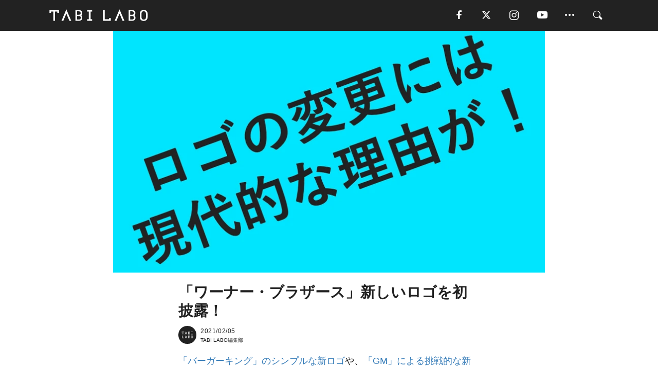

--- FILE ---
content_type: text/html; charset=utf-8
request_url: https://tabi-labo.com/298931/wt-warner-bros-new-blue-logo
body_size: 14180
content:
<!DOCTYPE html><html><head><meta charset="utf-8" /><meta content="IE=edge" http-equiv="X-UA-Compatible" /><meta content="width=device-width, initial-scale=1" name="viewport" /><meta content="「ワーナー・ブラザース」が新しいロゴを披露。2019年に、青と白の平面的なロゴへと変更をしていた同社だが、今回は青と白の基本的なデザインを踏襲しつつもメタリックで立体的なデザインへと変更がされたようだ。" name="description" /><meta content="World Topics,Warner,Movie,Cinema,Logo,Design,映画,ロゴ,デザイン,TABILABO,旅ラボ" name="keywords" /><meta content="TABI LABO編集部" name="author" /><meta content="index,follow" name="robots" /><meta content="summary_large_image" name="twitter:card" /><meta content="@tabilabo_news" name="twitter:site" /><meta content="@tabilabo_news" name="twitter:creator" /><meta content="m7k499k84wp5ixxwhjnfe56tcrycg4" name="facebook-domain-verification" /><meta content="「ワーナー・ブラザース」新しいロゴを初披露！" property="og:title" /><meta content="article" property="og:type" /><meta content="https://image.tabi-labo.com/jp/231000/4763245294387200.jpg" property="og:image" /><meta content="https://tabi-labo.com/298931/wt-warner-bros-new-blue-logo" property="og:url" /><meta content="TABI LABO" property="og:site_name" /><meta content="「ワーナー・ブラザース」が新しいロゴを披露。2019年に、青と白の平面的なロゴへと変更をしていた同社だが、今回は青と白の基本的なデザインを踏襲しつつもメタリックで立体的なデザインへと変更がされたようだ。" property="og:description" /><meta content="100001088962261" property="fb:admins" /><meta content="1655421248016810" property="fb:app_id" /><link href="https://img.tabi-labo.com/wp-content/uploads/2014/07/favicon.ico" rel="shortcut icon" /><link href="https://img.tabi-labo.com/wp-content/uploads/2014/07/home.gif" rel="apple-touch-icon" /><script async="" src="https://cdn.ampproject.org/v0.js"></script><script async="" custom-element="amp-instagram" src="https://cdn.ampproject.org/v0/amp-instagram-0.1.js"></script><script async="" src="https://www.googletagservices.com/tag/js/gpt.js"></script><script>var googletag = googletag || {};
googletag.cmd = googletag.cmd || [];</script><script>var tags_for_gam = "World Topics,Warner,Movie,Cinema,Logo,Design,映画,ロゴ,デザイン".split(',')
var pr_article_id = "".split(',')
googletag.cmd.push(function() {
  googletag.defineSlot('/73238597/tlweb-native-recommend-frame-1', ['fluid'], 'FrameAd1').addService(googletag.pubads());
  googletag.defineSlot('/73238597/tlweb-native-recommend-article-1', ['fluid'], 'ArticleAd1').addService(googletag.pubads());
  googletag.defineSlot('/73238597/tlweb-native-recommend-frame-2', ['fluid'], 'FrameAd2').addService(googletag.pubads());
  googletag.defineSlot('/73238597/tlweb-native-recommend-article-2', ['fluid'], 'ArticleAd2').addService(googletag.pubads());
  googletag.defineSlot('/73238597/tlweb-native-recommend-frame-3', ['fluid'], 'FrameAd3').addService(googletag.pubads());
  googletag.defineSlot('/73238597/tlweb-native-recommend-article-3', ['fluid'], 'ArticleAd3').addService(googletag.pubads());
  googletag.defineSlot('/73238597/tlweb-native-recommend-article-4', ['fluid'], 'ArticleAd4').addService(googletag.pubads());
  googletag.defineSlot('/73238597/tlweb-native-recommend-article-5', ['fluid'], 'ArticleAd5').addService(googletag.pubads());
  googletag.defineSlot('/73238597/tlweb-native-recommend-article-6', ['fluid'], 'ArticleAd6').addService(googletag.pubads());
  googletag.pubads().setTargeting('article_id', '298931');
  googletag.pubads().setTargeting('category', 'ISSUE');
  googletag.pubads().setTargeting('tag', tags_for_gam);
  googletag.pubads().setTargeting('pr_article_id', pr_article_id);
});</script><script>googletag.cmd.push(function() {
  googletag.pubads().setTargeting('gender', 'unknown');
  googletag.pubads().setTargeting('age', '');
});</script><script>var screen_size = window.innerWidth < 375 ? 'mobile-small' : window.innerWidth < 768 ? 'mobile' : window.innerWidth < 992 ? 'tablet' : 'pc'
googletag.cmd.push(function() {
  googletag.pubads().setTargeting('env', 'production');
  googletag.pubads().setTargeting('screen_size', screen_size);
  googletag.pubads().setTargeting('page', 'article');
  googletag.pubads().enableSingleRequest();
  googletag.enableServices();
});</script><link rel="stylesheet" href="//d1327e6qskmzf0.cloudfront.net/assets/application-22438996ad2db6e60d5bdc91ceeb703155c3e0521e64e30ba543361bea4c31fb.css" media="all" /><script async="true" src="https://ga.jspm.io/npm:es-module-shims@1.8.3/dist/es-module-shims.js"></script><script type="importmap" data-turbo-track="reload">{
  "imports": {
    "javascript/swiper": "//d1327e6qskmzf0.cloudfront.net/assets/javascript/swiper-cdef983c41f9b6bee83118439a8089f99a23472f27e2292a3ca13c3a09e2b26f.js",
    "app": "//d1327e6qskmzf0.cloudfront.net/assets/app-84d0543da040db226ccdebda36a6bbcc41ba4177bbf7c7fe445d9b312efdb67b.js",
    "article": "//d1327e6qskmzf0.cloudfront.net/assets/article-22c1fe190022e9bb7b322d5c65b06c7cd12a0d8fa371b1abe612e7239f1d767f.js",
    "article_list": "//d1327e6qskmzf0.cloudfront.net/assets/article_list-b9f4e016c0d8df140907b2caea11680f3baa8016fb6081e8e3a2ba2c05954a1f.js",
    "popup": "//d1327e6qskmzf0.cloudfront.net/assets/popup-6cc1fad5e92aa34dcb807f4e393701ffc2a520667ca43095d9863c06f813ad8f.js",
    "swiper_wrapper": "//d1327e6qskmzf0.cloudfront.net/assets/swiper_wrapper-7dc95419c46ef2bf953902df34135fbbbe17fa8562c79c31b7f8f5b33860e974.js"
  }
}</script><title>「ワーナー・ブラザース」新しいロゴを初披露！ | TABI LABO</title><script>var isBot = true;</script><script>var TopRecommendAreaIsAutoload = false
var BottomRecommendAreaIsAutoload = true
var RecommendAutoloadCondition = {
  buzz: {
    autoload: false,
    lessArticle: false,
  },
  bq: {
    autoload: false,
    lessArticle: false,
  },
  cs: {
    autoload: false,
    lessArticle: false,
  },
  v2: {
    autoload: true,
    lessArticle: false,
  }
}</script><script>_tl_uuid = null;
var cookies = document.cookie.split(';');
for(var i in cookies) {
  if(cookies[i].length > 56 && cookies[i].trim().substring(0, 8) === 'tl_uuid=') {
    var value = cookies[i].split('=')[1];
    _tl_uuid = value.substring(17, 49);
    break;
  }
}
_tl_ga4_params = {'tl_uuid': _tl_uuid};</script><script async="" src="https://www.googletagmanager.com/gtag/js?id=G-7GD8XVFL19"></script><script>window.dataLayer = window.dataLayer || [];
function gtag(){dataLayer.push(arguments);}
gtag('js', new Date());</script><script>(function(w,d,s,l,i){w[l]=w[l]||[];w[l].push({'gtm.start':
new Date().getTime(),event:'gtm.js'});var f=d.getElementsByTagName(s)[0],
j=d.createElement(s),dl=l!='dataLayer'?'&l='+l:'';j.async=true;j.src=
'//www.googletagmanager.com/gtm.js?id='+i+dl;f.parentNode.insertBefore(j,f);
})(window,document,'script','dataLayer','GTM-MKJ6XW');</script><script type="application/ld+json">{
  "@context": "https://schema.org",
  "@type": "NewsArticle",
  "mainEntityOfPage": {
    "@type": "WebPage",
    "@id": "https://tabi-labo.com/298931/wt-warner-bros-new-blue-logo"
  },
  "headline": "「ワーナー・ブラザース」新しいロゴを初披露！ | TABI LABO",
  "keywords": ["World Topics", "Warner", "Movie", "Cinema", "Logo", "Design", "映画", "ロゴ", "デザイン", "TABILABO", "旅ラボ"],
  "description": "「ワーナー・ブラザース」が新しいロゴを披露。2019年に、青と白の平面的なロゴへと変更をしていた同社だが、今回は青と白の基本的なデザインを踏襲しつつもメタリックで立体的なデザインへと変更がされたようだ。",
  "image": {
    "@type": "ImageObject",
    "url": "https://image.tabi-labo.com/jp/231000/4763245294387200.jpg"
  },
  "dateCreated": "2021-01-20T15:28:14+09:00",
  "datePublished": "2021-02-05T19:00:00+09:00",
  "dateModified": "2021-05-12T04:54:13+09:00",
  "author": {
    "@type": "Person",
    "name": "TABI LABO編集部"
  },
  "creator": {
    "@type": "Person",
    "name": ["TABI LABO編集部"]
  },
  "publisher": {
    "@type": "Organization",
    "name": "TABI LABO",
    "sameAs": [
      "https://www.facebook.com/tabilabonews",
      "https://x.com/tabilabo_news",
      "https://www.instagram.com/tabilabo",
      "https://www.pinterest.jp/tabilabotokyo",
      "https://www.youtube.com/channel/UCosiTouV3orvNLj_mLwpxiA"
    ],
    "url": "https://tabi-labo.com/",
    "logo": {
      "@type": "ImageObject",
      "url": "https://d1327e6qskmzf0.cloudfront.net/images/tl_amp_logo.jpg",
      "width": 435,
      "height":60
    }
  },
  "video": {},
  "inLanguage": "ja_JP"
}</script><!--[if lt IE9]><script src="https://oss.maxcdn.com/html5shiv/3.7.2/html5shiv.min.js"></script><script src="https://oss.maxcdn.com/respond/1.4.2/respond.min.js"></script><![endif]--></head><body class="article" style=""><div class="mobile tablet"><div id="mobile-sidemenu"><ul class="mm-listview"><li class="mm-divider">TAG</li><li class="tags"><a class="tag-button" data-id="sidemenu_mobile_tag" data-label="world_topics" href="/feature/worldtopics"> World Topics</a><a class="tag-button" data-id="sidemenu_mobile_tag" data-label="way_of_life" href="/tag/%E7%94%9F%E3%81%8D%E6%96%B9">生き方</a><a class="tag-button" data-id="sidemenu_mobile_tag" data-label="overseas" href="/tag/%E6%B5%B7%E5%A4%96">海外</a><a class="tag-button" data-id="sidemenu_mobile_tag" data-label="recipe" href="/tag/%E3%83%AC%E3%82%B7%E3%83%94">レシピ</a><a class="tag-button" data-id="sidemenu_mobile_tag" data-label="fashion" href="/tag/%E3%83%95%E3%82%A1%E3%83%83%E3%82%B7%E3%83%A7%E3%83%B3">ファッション</a><a class="tag-button" data-id="sidemenu_mobile_tag" data-label="sweets" href="/tag/%E3%82%B9%E3%82%A4%E3%83%BC%E3%83%84">スイーツ</a><a class="tag-button" data-id="sidemenu_mobile_tag" data-label="art" href="/tag/%E3%82%A2%E3%83%BC%E3%83%88">アート</a><a class="tag-button" data-id="sidemenu_mobile_tag" data-label="interior" href="/tag/%E3%82%A4%E3%83%B3%E3%83%86%E3%83%AA%E3%82%A2">インテリア</a><a class="tag-button" data-id="sidemenu_mobile_tag" data-label="alcohol" href="/tag/%E3%81%8A%E9%85%92">お酒</a><a class="tag-button" data-id="sidemenu_mobile_tag" data-label="environment_issues" href="/tag/%E7%92%B0%E5%A2%83%E5%95%8F%E9%A1%8C">環境問題</a><a class="tag-button" data-id="sidemenu_mobile_tag" data-label="indoor_house_plants" href="/tag/%E8%A6%B3%E8%91%89%E6%A4%8D%E7%89%A9">観葉植物</a><a class="tag-button" data-id="sidemenu_mobile_tag" data-label="meditation" href="/tag/%E7%9E%91%E6%83%B3">瞑想</a><a class="tag-button" data-id="sidemenu_mobile_tag" data-label="gender" href="/tag/%E3%82%B8%E3%82%A7%E3%83%B3%E3%83%80%E3%83%BC">ジェンダー</a><a class="tag-button" data-id="sidemenu_mobile_tag" data-label="happiness" href="/tag/%E5%B9%B8%E3%81%9B">幸せ</a><a class="tag-button" data-id="sidemenu_mobile_tag" data-label="coffee" href="/tag/%E3%82%B3%E3%83%BC%E3%83%92%E3%83%BC">コーヒー</a><a class="tag-button" data-id="sidemenu_mobile_tag" data-label="stress" href="/tag/%E3%82%B9%E3%83%88%E3%83%AC%E3%82%B9">ストレス</a><a class="tag-button" data-id="sidemenu_mobile_tag" data-label="family" href="/tag/%E5%AE%B6%E6%97%8F">家族</a><a class="tag-button" data-id="sidemenu_mobile_tag" data-label="music" href="/tag/%E9%9F%B3%E6%A5%BD">音楽</a><a class="tag-button" data-id="sidemenu_mobile_tag" data-label="wine" href="/tag/%E3%83%AF%E3%82%A4%E3%83%B3">ワイン</a><a class="tag-button" data-id="sidemenu_mobile_tag" data-label="beer" href="/tag/%E3%83%93%E3%83%BC%E3%83%AB">ビール</a></li><li class="mm-divider">CATEGORY</li><li class="category"><a data-id="sidemenu_mobile_category" data-label="issue" href="/category/issue"><span>ISSUE</span></a></li><li class="category"><a data-id="sidemenu_mobile_category" data-label="well-being" href="/category/well-being"><span>WELL-BEING</span></a></li><li class="category"><a data-id="sidemenu_mobile_category" data-label="activity" href="/category/activity"><span>ACTIVITY</span></a></li><li class="category"><a data-id="sidemenu_mobile_category" data-label="love" href="/category/love"><span>LOVE</span></a></li><li class="category"><a data-id="sidemenu_mobile_category" data-label="culture" href="/category/culture"><span>CULTURE</span></a></li><li class="category"><a data-id="sidemenu_mobile_category" data-label="item" href="/category/item"><span>ITEM</span></a></li><li class="frame"><div class="contents-frame col-xs-12 embed"><a id="sidemenu_mobile_category_frame_new" href="/recent" data-id="sidemenu_mobile_category_frame" data-label="new">
<img src="https://image.tabi-labo.com/medium/jp/233759/6375204502634496.jpg" loading="lazy">
</a>

<a id="sidemenu_mobile_category_frame_ranking" href="/ranking" data-id="sidemenu_mobile_category_frame" data-label="ranking">
<img src="https://image.tabi-labo.com/medium/jp/233761/4850026249453568.jpg" loading="lazy">
</a></div></li><li class="mm-divider">FOLLOW</li><li class="follow"><a data-id="sidemenu_mobile_follow" data-label="facebook" href="https://www.facebook.com/tabilabonews/" rel="nofollow" target="_blank"><i class="tlc icon-facebook"></i></a></li><li class="follow"><a data-id="sidemenu_mobile_follow" data-label="twitter" href="https://x.com/intent/follow?screen_name=tabilabo_news" rel="nofollow" target="_blank"><i class="tlc icon-x"></i></a></li><li class="follow"><a data-id="sidemenu_mobile_follow" data-label="instagram" href="https://www.instagram.com/tabilabo/" rel="nofollow" target="_blank"><i class="tlc icon-instagram"></i></a></li><li class="follow"><a data-id="sidemenu_mobile_follow" data-label="youtube" href="https://www.youtube.com/channel/UCosiTouV3orvNLj_mLwpxiA" rel="nofollow" target="_blank"><i class="tlc icon-youtube"></i></a></li><li class="follow"><a data-id="sidemenu_mobile_follow" data-label="line" href="http://bit.ly/2iUk72I" rel="nofollow" target="_blank"><i class="tlc icon-line"></i></a></li><li class="follow"><a data-id="sidemenu_mobile_follow" data-label="mail" href="/page/newsletter" rel="nofollow"><i class="tlc icon-mail"></i></a></li><li class="mm-divider">ABOUT US</li><li class="aboutus-img"><a data-id="sidemenu_aboutus" data-label="recruit" href="https://new-standard.co.jp/careers" target="_blank"><img class="frame-img" loading="lazy" src="https://d3jks39y9qw246.cloudfront.net/medium/132566/43bc7af6bae90d09558dcdc2d3c5368f4b5eef6e.jpg" /></a></li><li class="aboutus"><a data-id="sidemenu_mobile_aboutus" href="https://tabi-labo.com/301274/who-we-are" rel="nofollow" target="_blank">「TABI LABO」とは</a></li><li class="aboutus"><a data-id="sidemenu_mobile_aboutus" href="https://new-standard.co.jp/about" rel="nofollow" target="_blank">会社概要</a></li><li class="aboutus"><a data-id="sidemenu_mobile_aboutus" href="https://share.hsforms.com/1CUdWoY8BRNaq-q6uabUPOwe8gba" rel="nofollow" target="_blank">広告掲載について</a></li><li class="aboutus"><a data-id="sidemenu_mobile_aboutus" href="/page/contact" rel="nofollow">お問い合わせ</a></li><li class="aboutus"><a data-id="sidemenu_mobile_aboutus" href="/page/terms-of-service" rel="nofollow">利用規約</a></li><li class="aboutus"><a data-id="sidemenu_mobile_aboutus" href="/page/privacy-policy" rel="nofollow">個人情報保護方針</a></li><li class="aboutus"><a data-id="sidemenu_mobile_aboutus" href="/page/contents-policy" rel="nofollow">コンテンツポリシー</a></li></ul></div><div id="mobile-sidemenu-close"></div></div><div id="mm-wrapper" style="; "><noscript><iframe height="0" src="//www.googletagmanager.com/ns.html?id=GTM-MKJ6XW" style="display:none;visibility:hidden" width="0"></iframe></noscript><div class="mmenu-fixed" id="header"><div class="content"><div class="mobile tablet menu"><a class="more" data-id="header" data-label="moible_menu" href="#mobile-sidemenu" id="mobile-sidemenu-icon"><span class="icon-bar"></span><span class="icon-bar"></span><span class="icon-bar"></span></a></div><div class="logo"><a data-id="header" data-label="logo" href="/"><img alt="TABI LABO" src="//d1327e6qskmzf0.cloudfront.net/images/tl_logo.svg" /></a></div><div class="mobile tablet menu"><a class="search" data-id="header" data-label="mobile_search" href="/search" rel="nofollow"><i class="tlc icon-search"></i></a></div><div class="pc menu"><a data-id="header" data-label="pc_facebook" href="https://www.facebook.com/tabilabonews/" rel="nofollow" target="_blank"><i class="tlc icon-facebook"></i></a><a data-id="header" data-label="pc_twitter" href="https://x.com/intent/follow?screen_name=tabilabo_news" rel="nofollow" target="_blank"><i class="tlc icon-x"></i></a><a data-id="header" data-label="pc_instagram" href="https://www.instagram.com/tabilabo/" rel="nofollow" target="_blank"><i class="tlc icon-instagram"></i></a><a data-id="header" data-label="pc_youtube" href="https://www.youtube.com/channel/UCosiTouV3orvNLj_mLwpxiA" rel="nofollow" target="_blank"><i class="tlc icon-youtube"></i></a><a class="more" data-id="header" data-label="pc_menu" href="#header-menu" id="pc-sidemenu-icon"><i class="tlc icon-option"></i></a><a data-id="header" data-label="pc_search" href="/search"><i class="tlc icon-search"></i></a></div></div></div><div id="header-menu"><div class="content"><div class="menu pull-right"><span class="close pull-right" id="header-menu-close">&times;</span><ul class="clearfix"><li class="top-menu"><a data-id="header_pc_menu" href="https://tabi-labo.com/301274/who-we-are" rel="nofollow" target="_blank">「TABI LABO」とは</a></li><li><a data-id="header_pc_menu" href="https://new-standard.co.jp/about" rel="nofollow" target="_blank">会社概要</a></li><li><a data-id="header_pc_menu" href="https://share.hsforms.com/1CUdWoY8BRNaq-q6uabUPOwe8gba" rel="nofollow" target="_blank">広告掲載について</a></li><li><a data-id="header_pc_menu" href="https://new-standard.co.jp/careers" rel="nofollow" target="_blank">募集・求人</a></li><li><a data-id="header_pc_menu" href="/page/contact" rel="nofollow">お問い合わせ</a></li><li><a data-id="header_pc_menu" href="/page/terms-of-service" rel="nofollow">利用規約</a></li><li><a data-id="header_pc_menu" href="/page/privacy-policy" rel="nofollow">個人情報保護方針</a></li><li><a data-id="header_pc_menu" href="/page/contents-policy" rel="nofollow">コンテンツポリシー</a></li></ul></div></div></div><div class="mac osx" id="container"><div class="col-xs-12 col-md-12" id="main" style=""><script>_tl_ga4_params = {
  'category': 'issue',
  'author': 'Yutaro Yamamuro',
  'post_date': '2021/02/05',
  'format': "通常記事",
  'tl_uuid': _tl_uuid,
};</script><header class="article-header" style=""><div class="main-image trimming trimming-16by9" style="background-image:url(&#39;https://image.tabi-labo.com/large/jp/231000/4763245294387200.jpg&#39;)"></div></header><article data-content-type="curation" style=""><div class="contents-container"><h1>「ワーナー・ブラザース」新しいロゴを初披露！</h1><div class="article-info"><div class="article-info-left"><div class="article-info-box"><div class="article-author"><a data-id="author" href="/author/tabilabo"><img class="author-img" alt="TABI LABO編集部" src="https://img.tabi-labo.com/wp-content/uploads/2016/06/tabilabokoushiki.jpg" /></a><div class="author-box"><div class="article-date"><time itemprop="dateCreated datePublished">2021/02/05</time></div>TABI LABO編集部</div></div></div></div><div class="article-info-right"><div class="save"><a data-id="share_top" data-label="pocket" href="https://getpocket.com/save?url=https://tabi-labo.com/298931/wt-warner-bros-new-blue-logo" rel="nofollow" target="_blank"><i class="tlc icon-save"></i></a></div></div></div><div class="contents"><div class="sentence"><p><a href="https://tabi-labo.com/298814/wt-burger-king-new" target="_blank" rel="noopener">「バーガーキング」のシンプルな新ロゴ</a>や、<a href="https://tabi-labo.com/298790/wt-gm-new-logo-2021" target="_blank" rel="noopener">「GM」による挑戦的な新ロゴ</a>など、各社がお馴染みのロゴを新しくする流れが続くなかで、今度は<strong>「ワーナー・ブラザース」</strong>までが<strong>ロゴを刷新</strong>したというニュースが入ってきた。</p><p>新ロゴは、ワーナー・ブラザース系列の米・動画配信サービス<strong>「HBOMax」</strong>で新しく公開された映画<strong>『Locked Down』</strong>の冒頭で<strong>初披露</strong>。</p><p>2019年に、青と白の<strong>平面的なロゴ</strong>へと変更した同社だが、今回は青と白の基本的なデザインを踏襲しつつも<strong>メタリックで立体的なデザインへと変更</strong>がなされたようだ。</p></div><div class="embed"><blockquote class="twitter-tweet"><p lang="en" dir="ltr">Here&#39;s a better look at the new Warner Bros. Pictures logo. <a href="https://t.co/oANQNvXEOQ">pic.twitter.com/oANQNvXEOQ</a></p>&mdash; Cartoon Crave (@thecartooncrave) <a href="https://twitter.com/thecartooncrave/status/1349749256383561729?ref_src=twsrc%5Etfw">January 14, 2021</a></blockquote> <script async src="https://platform.twitter.com/widgets.js" charset="utf-8"></script></div><div class="credit"><span>© </span>thecartooncrave/Twitter</div><div class="sentence"><p>ロゴを変更した大きな理由のひとつは、ユーザーが作品を楽しむ際に使用する<strong>プラットフォーム</strong>の変化。<strong>スマートフォン</strong>が主流となった現在、緻密なロゴを小さな画面で再現するのが難しいということのようだ。</p><p>ワーナー・ブラザースといえば、<strong>金の光り輝くエンブレム</strong>がお馴染みとなっており、新しいロゴが万人に受け入れられるには少々時間がかかるのかも？</p><p>このたびののロゴ変更に関しても<strong>賛否両論</strong>があるようで、ネット上では<strong>厳しい意見</strong>も多いようだ。</p></div><div class="credit"><span>Top image: © </span>2021 NEW STANDARD</div></div></div><div class="article-footer pc"><div class="tag-box"><ul class="tags"><li class=" "><span class="tag-sharp"># </span><a class="tag-a" data-id="article_tag" data-label="World Topics" href="/tag/World%20Topics">World Topics</a></li><li class=" "><span class="tag-sharp"># </span><a class="tag-a" data-id="article_tag" data-label="Warner" href="/tag/Warner">Warner</a></li><li class=" "><span class="tag-sharp"># </span><a class="tag-a" data-id="article_tag" data-label="Movie" href="/tag/Movie">Movie</a></li><li class=" "><span class="tag-sharp"># </span><a class="tag-a" data-id="article_tag" data-label="Cinema" href="/tag/Cinema">Cinema</a></li><li class=" "><span class="tag-sharp"># </span><a class="tag-a" data-id="article_tag" data-label="Logo" href="/tag/Logo">Logo</a></li><li class=" "><span class="tag-sharp"># </span><a class="tag-a" data-id="article_tag" data-label="Design" href="/tag/Design">Design</a></li><li class=" "><span class="tag-sharp"># </span><a class="tag-a" data-id="article_tag" data-label="映画" href="/tag/%E6%98%A0%E7%94%BB">映画</a></li><li class=" "><span class="tag-sharp"># </span><a class="tag-a" data-id="article_tag" data-label="ロゴ" href="/tag/%E3%83%AD%E3%82%B4">ロゴ</a></li><li class=" "><span class="tag-sharp"># </span><a class="tag-a" data-id="article_tag" data-label="デザイン" href="/tag/%E3%83%87%E3%82%B6%E3%82%A4%E3%83%B3">デザイン</a></li></ul></div></div><div class="article-feature-title"><a data-id="to_top" href="/">TABI LABO　この世界は、もっと広いはずだ。</a></div></article><div class="readmore" data-article-id="298931" data-article-title="「ワーナー・ブラザース」新しいロゴを初披露！"><div class="readmore-button"><a data-id="readmore" href="javascript:void(0)">続きを見る</a></div></div><div class="recommend-area"><div class="click-blocker"></div><div class="recommend-area-inner"><div class="type-recommend"><div class="contents-list-articles vertical clearfix "><div class="article-list vertical" data-log-id="recommend" data-send-impression-log=""><div class="list-box dfp-article col-xs-6" id="dfp-article-1"><div id="ArticleAd1"></div></div><div class="list-box col-xs-6"><span class="category-label"><a class="issue" data-label="ISSUE" href="/category/issue">ISSUE</a></span><a data-article-id="299671" data-id="recommend" data-label="article_299671" href="/299671/wt-mgm-logo-renewal-2021"><div class="list-image"><div class="trimming trimming-16by9"><amp-img alt="" height="9" layout="responsive" src="https://image.tabi-labo.com/medium/jp/233537/5576011081056256.jpg" width="16"></amp-img></div></div><div class="list-text"><div class="list-title">ライオンがCGに！？「MGM」がお馴染みのロゴを刷新</div><div class="list-description pc">ライオンのロゴでお馴染みの「メトロ・ゴールドウィン・メイヤー（MGM）」がロゴの刷新を発表した。新しくお披露目されたロゴでは、あの“レオ・ザ・ライオン”が...<span class="post-date">2021/03/18</span></div></div></a></div><div class="list-box col-xs-6"><span class="category-label"><a class="culture" data-label="CULTURE" href="/category/culture">CULTURE</a></span><a data-article-id="298342" data-id="recommend" data-label="article_298342" href="/298342/wt-warnerbros-hbomax"><div class="list-image"><div class="trimming trimming-16by9"><amp-img alt="" height="9" layout="responsive" src="https://image.tabi-labo.com/medium/jp/228082/4711662267400192.jpg" width="16"></amp-img></div></div><div class="list-text"><div class="list-title">ワーナー・ブラザースが新作映画の「ネット配信」を発表</div><div class="list-description pc">12月3日、米エンターテインメント企業「ワーナー・ブラザース」が、2021年に公開予定の作品を映画館だけでなく動画ストリーミングサービス「HBO Max」...<span class="post-date">2020/12/18</span></div></div></a></div><div class="list-box col-xs-6"><span class="category-label"><a class="culture" data-label="CULTURE" href="/category/culture">CULTURE</a></span><a data-article-id="292669" data-id="recommend" data-label="article_292669" href="/292669/facebook-new-logo"><div class="list-image"><div class="trimming trimming-16by9"><amp-img alt="" height="9" layout="responsive" src="https://image.tabi-labo.com/medium/jp/200472/4902542349697024.jpg" width="16"></amp-img></div></div><div class="list-text"><div class="list-title">Facebookが企業ロゴを新しくした理由とは？</div><div class="list-description pc">11月5日、Facebookが新しい企業ロゴを発表した。<span class="post-date">2019/11/06</span></div></div></a></div><div class="list-box col-xs-6"><span class="category-label"><a class="culture" data-label="CULTURE" href="/category/culture">CULTURE</a></span><a data-article-id="298752" data-id="recommend" data-label="article_298752" href="/298752/wt-cia-rebranding-new-logo"><div class="list-image"><div class="trimming trimming-16by9"><amp-img alt="" height="9" layout="responsive" src="https://image.tabi-labo.com/medium/jp/231106/4592544973324288.jpg" width="16"></amp-img></div></div><div class="list-text"><div class="list-title">「CIA」がリブランディング！現代風にアップデートされたロゴがお披露目</div><div class="list-description pc">1月4日、米「中央情報局（CIA）」の公式サイトが刷新され、現代風にアップデートされたロゴが公開された。どうやら若者へ向けた採用活動を大きく進めるためのリ...<span class="post-date">2021/02/06</span></div></div></a></div><div class="list-box dfp-article col-xs-6" id="dfp-article-2"><div id="ArticleAd2"></div></div></div></div><div class="contents-list-frame dfp-frame"><div class="contents-frame campaign dfp-frame"><div id="FrameAd1"></div></div></div><div class="contents-list-articles vertical clearfix "><div class="article-list vertical" data-log-id="new_article" data-send-impression-log="true"><div class="list-box col-xs-6"><span class="category-label"><a class="love" data-label="LOVE" href="/category/love">LOVE</a></span><a class=" unread" data-article-id="312112" data-id="new_article" data-image="https://image.tabi-labo.com/jp/281852/6048690470912000.jpg" data-label="article_312112" data-title="Z世代の9割以上が日常的に使う「気まずい」という言葉の意味と背景にある心理とは" href="/312112/fiomkimazuireport"><div class="list-image"><div class="trimming trimming-16by9"><amp-img alt="" height="9" layout="responsive" src="https://image.tabi-labo.com/medium/jp/281852/6048690470912000.jpg" width="16"></amp-img></div></div><div class="list-text"><div class="list-title">Z世代の9割以上が日常的に使う「気まずい」という言葉の意味と背景にある心理とは</div><div class="list-description pc">Z-SOZOKENの調査により、Z世代の9割以上が「気まずい」を日常的に使用していることが判明した。ネガティブな感情をエンタメ化し、共感を得るためのツール...<span class="post-date">2025/12/12</span></div></div></a></div><div class="list-box dfp-article col-xs-6" id="dfp-article-3"><div id="ArticleAd3"></div></div></div><div class="article-list vertical" data-log-id="recommend" data-send-impression-log=""><div class="list-box col-xs-6"><span class="category-label"><a class="culture" data-label="CULTURE" href="/category/culture">CULTURE</a></span><a data-article-id="179179" data-id="recommend" data-label="article_179179" href="/179179/google-logo-update"><div class="list-image"><div class="trimming trimming-16by9"><amp-img alt="" height="9" layout="responsive" src="https://dowj1zbnmkkht.cloudfront.net/medium/2015/09/150905_google-logo-update_02.jpg" width="16"></amp-img></div></div><div class="list-text"><div class="list-title">新しくなったGoogleロゴには、「魔法」がかかっている。</div><div class="list-description pc">日本時間2015年9月2日、Googleが過去最大のロゴアップデートを発表。それに伴い、当日の「Google Japan Blog」には、創業からこれまで...<span class="post-date">2015/09/05</span></div></div></a></div><div class="list-box col-xs-6"><span class="category-label"><a class="culture" data-label="CULTURE" href="/category/culture">CULTURE</a></span><a data-article-id="298790" data-id="recommend" data-label="article_298790" href="/298790/wt-gm-new-logo-2021"><div class="list-image"><div class="trimming trimming-16by9"><amp-img alt="" height="9" layout="responsive" src="https://image.tabi-labo.com/medium/jp/229580/6715912514174976.jpg" width="16"></amp-img></div></div><div class="list-text"><div class="list-title">EV事業への本格参入！？「GM」が57年ぶりにロゴを変更！</div><div class="list-description pc">創業100年を超え、米国発の自動車メーカーとして一時は世界最大の規模として名を馳せた「ゼネラル・モーターズ（GM）」が、約57年ぶりに会社ロゴを新しくする...<span class="post-date">2021/01/17</span></div></div></a></div><div class="list-box dfp-article col-xs-6" id="dfp-article-4"><div id="ArticleAd4"></div></div><div class="list-box col-xs-6"><span class="category-label"><a class="culture" data-label="CULTURE" href="/category/culture">CULTURE</a></span><a data-article-id="302674" data-id="recommend" data-label="article_302674" href="/302674/wt-giants-newera-miyashita"><div class="list-image"><div class="trimming trimming-16by9"><amp-img alt="" height="9" layout="responsive" src="https://image.tabi-labo.com/medium/jp/246119/5880099201089536.jpg" width="16"></amp-img></div></div><div class="list-text"><div class="list-title">モダンなデザインのこのアパレル、よく見ると「読売ジャイアンツ」のロゴが！</div><div class="list-description pc">日本のプロ野球界を代表するビッグクラブ「読売ジャイアンツ」が、キャップブランドの「ニューエラ」、そしてファッションブランド「TAKAHIROMIYASHI...<span class="post-date">2022/02/17</span></div></div></a></div><div class="list-box col-xs-6"><span class="category-label"><a class="culture" data-label="CULTURE" href="/category/culture">CULTURE</a></span><a data-article-id="284151" data-id="recommend" data-label="article_284151" href="/284151/cropgear"><div class="list-image"><div class="trimming trimming-16by9"><amp-img alt="" height="9" layout="responsive" src="https://d3jks39y9qw246.cloudfront.net/medium/119894/643c6b82e5b62174b9458cedd5eda515ee615961.jpg" width="16"></amp-img></div></div><div class="list-text"><div class="list-title">コーポレート・ロゴを武器に変えたアーティスト</div><div class="list-description pc">大手企業のコーポレート・ロゴをアレンジして喧嘩道具にしたのは、NYを拠点に活躍するインターネットアーティスト・デジタルクリエイターのTom Galle。ど...<span class="post-date">2017/10/06</span></div></div></a></div><div class="list-box col-xs-6"><span class="category-label"><a class="item" data-label="ITEM" href="/category/item">ITEM</a></span><a data-article-id="284036" data-id="recommend" data-label="article_284036" href="/284036/less-ink-idea"><div class="list-image"><div class="trimming trimming-16by9"><amp-img alt="" height="9" layout="responsive" src="https://d2ygv0wrq5q6bx.cloudfront.net/uploads/image/files/118350/fc8ceea89a584b4565b18f4081f00fe4ba662327.gif" width="16"></amp-img></div></div><div class="list-text"><div class="list-title">ブランドロゴを「エコフレンドリー」にしてみた</div><div class="list-description pc">ブランドロゴは、企業にとって重要な役割を担っている。一目で人々に認識させるだけではなく、企業理念や社会的な存在意義を伝えるための象徴だから。けど、膨大なイ...<span class="post-date">2017/09/26</span></div></div></a></div></div></div><div class="contents-list-frame dfp-frame"><div class="contents-frame campaign dfp-frame"><div id="FrameAd2"></div></div></div><div class="contents-list-articles vertical clearfix "><div class="article-list vertical" data-log-id="new_article" data-send-impression-log="true"><div class="list-box col-xs-6"><span class="category-label"><a class="activity" data-label="ACTIVITY" href="/category/activity">ACTIVITY</a></span><a class=" unread" data-article-id="312113" data-id="new_article" data-image="https://image.tabi-labo.com/jp/281836/5396732286337024.jpg" data-label="article_312113" data-title="Duolingoが渋谷に日本初のポップアップストアDUOMARTを期間限定オープン、コンビニを模した世界観を展開" href="/312113/duolingofirstpopupstoreshibuya"><div class="list-image"><div class="trimming trimming-16by9"><amp-img alt="" height="9" layout="responsive" src="https://image.tabi-labo.com/medium/jp/281836/5396732286337024.jpg" width="16"></amp-img></div></div><div class="list-text"><div class="list-title">Duolingoが渋谷に日本初のポップアップストアDUOMARTを期間限定オープン、コンビニを模した世界観を展開</div><div class="list-description pc">Duolingoが渋谷で日本初のポップアップストア「DUOMART」を開催する。コンビニをテーマにした空間で限定グッズを販売し、学習継続を促す狙い<span class="post-date">2025/12/11</span></div></div></a></div><div class="list-box dfp-article col-xs-6" id="dfp-article-5"><div id="ArticleAd5"></div></div></div><div class="article-list vertical" data-log-id="recommend" data-send-impression-log=""><div class="list-box col-xs-6"><span class="category-label"><a class="issue" data-label="ISSUE" href="/category/issue">ISSUE</a></span><a data-article-id="298601" data-id="recommend" data-label="article_298601" href="/298601/wt-logocontest-transfer-kyoto"><div class="list-image"><div class="trimming trimming-16by9"><amp-img alt="" height="9" layout="responsive" src="https://image.tabi-labo.com/medium/jp/228881/4609193474523136.jpg" width="16"></amp-img></div></div><div class="list-text"><div class="list-title">「文化庁」が京都移転のロゴマークを募集！令和3年2月14日まで</div><div class="list-description pc">京都への全面移転を進めている「文化庁」が、京都移転を世に広く知ってもらおうと、令和3年2月14日（日）までロゴマークの案を募集中。<span class="post-date">2021/01/01</span></div></div></a></div><div class="list-box col-xs-6"><span class="category-label"><a class="culture" data-label="CULTURE" href="/category/culture">CULTURE</a></span><a data-article-id="293460" data-id="recommend" data-label="article_293460" href="/293460/wt-lifespan-art"><div class="list-image"><div class="trimming trimming-16by9"><amp-img alt="" height="9" layout="responsive" src="https://image.tabi-labo.com/medium/jp/204870/6399414713188352.jpg" width="16"></amp-img></div></div><div class="list-text"><div class="list-title">芸術鑑賞が寿命を伸ばす！？12年に渡る「ロンドン大学」での研究が示したもの</div><div class="list-description pc">「University College London」の研究によると、数ヵ月に一度のペースで芸術鑑賞をする人はそうでない人と比べて31％も死亡リスクが低い...<span class="post-date">2020/01/20</span></div></div></a></div><div class="list-box dfp-article col-xs-6" id="dfp-article-6"><div id="ArticleAd6"></div></div><div class="list-box col-xs-6"><span class="category-label"><a class="item" data-label="ITEM" href="/category/item">ITEM</a></span><a data-article-id="295780" data-id="recommend" data-label="article_295780" href="/295780/wt-outfitter"><div class="list-image"><div class="trimming trimming-16by9"><amp-img alt="" height="9" layout="responsive" src="https://image.tabi-labo.com/medium/jp/216621/4908835676356608.jpg" width="16"></amp-img></div></div><div class="list-text"><div class="list-title">国内初！「スポンサー企業ロゴ」を印字したオリジナルユニフォーム販売開始</div><div class="list-description pc">6月1日にスタートしたECサイト「Outfitter」では、自分で選んだスポンサー企業のロゴを印字したオリジナルのスポンサードカスタムユニフォームを簡単に...<span class="post-date">2020/06/06</span></div></div></a></div><div class="list-box col-xs-6"><span class="category-label"><a class="culture" data-label="CULTURE" href="/category/culture">CULTURE</a></span><a data-article-id="305446" data-id="recommend" data-label="article_305446" href="/305446/wt-warner100"><div class="list-image"><div class="trimming trimming-16by9"><amp-img alt="" height="9" layout="responsive" src="https://image.tabi-labo.com/medium/jp/255579/5932034734161920.jpg" width="16"></amp-img></div></div><div class="list-text"><div class="list-title">2023年、「ワーナー・ブラザース」は創立100周年！記念セレブレーション展開中</div><div class="list-description pc">半年後には、「ディズニー」も100周年を迎えるんですって。2023年はあっちもこっちも盛大なセレブレーションだらけになる？<span class="post-date">2023/01/01</span></div></div></a></div><div class="list-box col-xs-6"><span class="category-label"><a class="culture" data-label="CULTURE" href="/category/culture">CULTURE</a></span><a data-article-id="307504" data-id="recommend" data-label="article_307504" href="/307504/wt-warnerbros-100thanniversary-lecinema"><div class="list-image"><div class="trimming trimming-16by9"><amp-img alt="" height="9" layout="responsive" src="https://image.tabi-labo.com/medium/jp/264765/4525217365884928.jpg" width="16"></amp-img></div></div><div class="list-text"><div class="list-title">ワーナー・ブラザース創立100周年。あの名作たちが35ミリフィルムで蘇る！</div><div class="list-description pc">ワーナー・ブラザースの創立100周年を記念し、これまでの歴史を彩った名作を35ミリフィルムで上映する特集がBunkamuraル・シネマ渋谷宮下にて開催。<span class="post-date">2023/08/26</span></div></div></a></div></div></div><div class="contents-list-frame dfp-frame"><div class="contents-frame campaign dfp-frame"><div id="FrameAd3"></div></div></div><div class="contents-list-articles vertical clearfix "><div class="article-list vertical" data-log-id="recommend" data-send-impression-log=""><div class="list-box col-xs-6"><span class="category-label"><a class="item" data-label="ITEM" href="/category/item">ITEM</a></span><a data-article-id="284459" data-id="recommend" data-label="article_284459" href="/284459/signs-branded"><div class="list-image"><div class="trimming trimming-16by9"><amp-img alt="" height="9" layout="responsive" src="https://d3jks39y9qw246.cloudfront.net/medium/123486/389f2a8ab2aa25dca8e02cc4964cbdcae1bfc53d.jpg" width="16"></amp-img></div></div><div class="list-text"><div class="list-title">いざ描いてと言われると…意外と知らない「企業ロゴ」</div><div class="list-description pc">デザイン会社である「Signs.com」は、どれほどの人が代表的なブランドロゴを正確に描けるのか、150人を対象に調査しました。私も試してみたけれど、簡単...<span class="post-date">2017/10/23</span></div></div></a></div><div class="list-box col-xs-6"><span class="category-label"><a class="culture" data-label="CULTURE" href="/category/culture">CULTURE</a></span><a data-article-id="280206" data-id="recommend" data-label="article_280206" href="/280206/brand-mix"><div class="list-image"><div class="trimming trimming-16by9"><amp-img alt="" height="9" layout="responsive" src="https://d3jks39y9qw246.cloudfront.net/medium/72919/5bdf401ea67f892fcf43d8ce79af64d56fe0717b.jpg" width="16"></amp-img></div></div><div class="list-text"><div class="list-title">NIKEのコーラに、adidasの歯磨き粉。ブランドロゴが入れ替わるとこうなる。</div><div class="list-description pc">ブランドと商品が色々混ざってしまったけれど、なんとなくしっくりくるものも…。中身や、その効果効能に想像を巡らせてみて。汚れを落とすどころか…②これらは、フ...<span class="post-date">2017/02/13</span></div></div></a></div><div class="list-box col-xs-6"><span class="category-label"><a class="culture" data-label="CULTURE" href="/category/culture">CULTURE</a></span><a data-article-id="294689" data-id="recommend" data-label="article_294689" href="/294689/wt-sxsw-short-film"><div class="list-image"><div class="trimming trimming-16by9"><amp-img alt="" height="9" layout="responsive" src="https://image.tabi-labo.com/medium/jp/211787/6490764540379136.jpg" width="16"></amp-img></div></div><div class="list-text"><div class="list-title">今年の「SXSW」で上映予定だった短編映画50本以上が無料配信中！</div><div class="list-description pc">今年の「SXSW」は新型コロナウイルスの影響で中止に。主催者は映画祭受賞作品をオンライン審査で発表し、現在、同賞に集まった50本以上もの短編映画作品が無料...<span class="post-date">2020/04/02</span></div></div></a></div><div class="list-box col-xs-6"><span class="category-label"><a class="activity" data-label="ACTIVITY" href="/category/activity">ACTIVITY</a></span><a data-article-id="296869" data-id="recommend" data-label="article_296869" href="/296869/wt-harrypotter-studiotour-tokyo"><div class="list-image"><div class="trimming trimming-16by9"><amp-img alt="" height="9" layout="responsive" src="https://image.tabi-labo.com/medium/jp/221507/5402025210675200.jpg" width="16"></amp-img></div></div><div class="list-text"><div class="list-title">『ハリー・ポッター』の施設が2023年完成予定！「としまえん」跡地が生まれ変わる</div><div class="list-description pc">閉園まで残り一週間となった「としまえん」の跡地に「ワーナー ブラザース　スタジオツアー東京 －メイキング・オブ　ハリー・ポッター」が2023年前半オープン...<span class="post-date">2020/08/25</span></div></div></a></div><div class="list-box col-xs-6"><span class="category-label"><a class="issue" data-label="ISSUE" href="/category/issue">ISSUE</a></span><a data-article-id="306283" data-id="recommend" data-label="article_306283" href="/306283/wt-pepsi-new-logo"><div class="list-image"><div class="trimming trimming-16by9"><amp-img alt="" height="9" layout="responsive" src="https://image.tabi-labo.com/medium/jp/259590/6294395177402368.jpg" width="16"></amp-img></div></div><div class="list-text"><div class="list-title">「ペプシ」のロゴ、14年ぶりにリニューアル！</div><div class="list-description pc">「PepsiCo」が、ブランドの生誕125周年を記念してロゴを変更するらしい。新ロゴは、これまで「ペプシ」が築き上げてきた伝統への敬意と、未来へのさらなる...<span class="post-date">2023/04/04</span></div></div></a></div><div class="list-box col-xs-6"><span class="category-label"><a class="issue" data-label="ISSUE" href="/category/issue">ISSUE</a></span><a data-article-id="308713" data-id="recommend" data-label="article_308713" href="/308713/wt-america-250"><div class="list-image"><div class="trimming trimming-16by9"><amp-img alt="" height="9" layout="responsive" src="https://image.tabi-labo.com/medium/jp/268913/5758870116892672.jpg" width="16"></amp-img></div></div><div class="list-text"><div class="list-title">アメリカ「独立250周年」を記念するロゴがお披露目！</div><div class="list-description pc">アメリカは、2026年の7月4日に独立250周年を迎える。それを記念して、「America250」がロゴを発表した。リボンのようなデザインで、星条旗と同じ...<span class="post-date">2024/01/26</span></div></div></a></div></div></div><div class="readmore-articles" data-url="/api/v1/recommend/298931/articles?" id="recommend-viewmore"><div class="readmore-button"><a href="javascript:void(0)" id="recommend-viewmore-button">関連する記事をもっと見る</a></div></div></div><script async="async" crossorigin="anonymous" src="https://pagead2.googlesyndication.com/pagead/js/adsbygoogle.js?client=ca-pub-5908474222798293"></script><ins class="adsbygoogle" data-ad-client="ca-pub-5908474222798293" data-ad-format="fluid" data-ad-layout-key="-6m+e5+14-4i+9g" data-ad-slot="3738579581" style="display:block"></ins><script>(adsbygoogle = window.adsbygoogle || []).push({});</script><div class="tl-user-recommend-articles-container type-user-recommend hidden"><h4 class="recommend-area-inner-lead">FOR YOU</h4><div class="contents-list-articles vertical clearfix" data-alter-url="/api/v1/buzz/298931/6/articles?" data-url="/api/v1/tl_user_recommend_articles?type=v2" id="tl-recommend"></div><div class="contents-list-articles vertical clearfix" data-pagination="false" data-url="/api/v1/tl_user_recommend_articles?type=v2" id="recommend-autoloading"></div></div></div></div><script async="true" type="module">import "article"
import "article_list"</script><div data-content-id="298931" data-content-type="article" id="popup"><div class="popup-overlay"><div class="popup-container"><div class="close-modal" id="popup-close"><div></div></div><div id="popup-contents"></div></div></div><script async="true" type="module">import "popup"</script></div></div></div><div class="hidden" id="footer"><div class="footer-tl-logo"><a data-id="footer" data-label="tl_logo" href="/"><img alt="TABI LABO" src="//d1327e6qskmzf0.cloudfront.net/images/tl_logo.svg" /></a></div><div class="footer-container"><div class="footer-title section-title">OTHER</div><div class="footer-contents footer-contents-flex"><div class="footer-box"><div class="footer-content-title section-title pc tablet">MEDIA</div><a data-id="footer" data-image="https://image.tabi-labo.com/small/jp/212228/5277666898870272.jpg" data-label="be" href="https://tabi-labo.com/feature/Beeeee" target="_blank"><img class="footer-image" alt="be" loading="lazy" src="https://image.tabi-labo.com/small/jp/212228/5277666898870272.jpg" /></a></div><div class="footer-box"><div class="footer-content-title section-title pc tablet">MEDIA</div><a data-id="footer" data-image="https://image.tabi-labo.com/small/jp/169726/4786969775177728.jpg" data-label="local" href="https://tabi-labo.com/feature/local" target="_blank"><img class="footer-image" alt="local" loading="lazy" src="https://image.tabi-labo.com/small/jp/169726/4786969775177728.jpg" /></a></div><div class="footer-box"><div class="footer-content-title section-title pc tablet">VIDEO</div><a data-id="footer" data-image="https://image.tabi-labo.com/small/jp/169725/4600725581594624.jpg" data-label="go" href="https://tabi-labo.com/feature/go" target="_blank"><img class="footer-image" alt="go" loading="lazy" src="https://image.tabi-labo.com/small/jp/169725/4600725581594624.jpg" /></a></div><div class="footer-box"><div class="footer-content-title section-title pc tablet">VIDEO</div><a data-id="footer" data-image="https://image.tabi-labo.com/small/jp/169724/5417575261405184.jpg" data-label="takibito" href="https://tabi-labo.com/feature/takibito" target="_blank"><img class="footer-image" alt="takibito" loading="lazy" src="https://image.tabi-labo.com/small/jp/169724/5417575261405184.jpg" /></a></div><div class="footer-box"><div class="footer-content-title section-title pc tablet">EVENT</div><a data-id="footer" data-image="https://image.tabi-labo.com/small/jp/169727/6391887871082496.jpg" data-label="bpm" href="https://bpm-tokyo.com/#event" target="_blank"><img class="footer-image" alt="bpm" loading="lazy" src="https://image.tabi-labo.com/small/jp/169727/6391887871082496.jpg" /></a></div></div></div><div class="follow-button-container follow-button-in-footer"><div class="follow-button-content"><div class="sns"><div class="follow-intro">FOLLOW US</div><div class="follow-title">TABI LABOの最新記事をCHECK!</div><div class="footer-icons"><a data-id="footer" data-label="facebook" href="https://www.facebook.com/tabilabonews/" rel="nofollow" target="_blank"><i class="tlc icon-facebook"></i></a><a data-id="footer" data-label="twitter" href="https://x.com/intent/follow?screen_name=tabilabo_news" rel="nofollow" target="_blank"><i class="tlc icon-x"></i></a><a data-id="footer" data-label="instagram" href="https://www.instagram.com/tabilabo/" rel="nofollow" target="_blank"><i class="tlc icon-instagram"></i></a><a data-id="footer" data-label="youtube" href="https://www.youtube.com/channel/UCosiTouV3orvNLj_mLwpxiA" rel="nofollow" target="_blank"><i class="tlc icon-youtube"></i></a><a data-id="footer" data-label="line" href="http://bit.ly/2iUk72I" rel="nofollow" target="_blank"><i class="tlc icon-line"></i></a></div></div><div class="mail"><div class="follow-intro">JOIN US</div><div class="follow-title">1日1通、メールで新着情報をCHECK!</div><a href="/page/newsletter" rel="nofollow" target="_blank">詳しくはコチラ ></a><form action="https://tabi-labo.us10.list-manage.com/subscribe/post" method="post"><input name="u" type="hidden" value="38a8431a935e286251b450c79" /><input name="id" type="hidden" value="a99eb647b9" /><input autocapitalize="off" autocorrect="off" class="mail-form form-control" id="MERGE0" name="MERGE0" placeholder="Mail address" size="25" type="email" value="" /><div aria-hidden="true" style="position: absolute; left: -5000px;"><input name="b_38a8431a935e286251b450c79_a99eb647b9" tabindex="-1" type="text" value="" /></div><input name="DEVICE" type="hidden" value="PC・Tablet" /><input checked="" id="mce-group[7]-7-1" name="group[7][2]" style="display:none;" type="checkbox" value="2" /><input class="mail-form-submit form-control" type="submit" value="GO" /></form><div class="clearfix"></div></div></div></div></div><div class="mobile tablet mmenu-fixed" id="footer-menu"><div class="footer-box" id="footer-category"><ul><li class="category col-xs-6"><a data-id="footermenu_category" data-label="issue" href="/category/issue"><span>ISSUE</span></a></li><li class="category col-xs-6"><a data-id="footermenu_category" data-label="well-being" href="/category/well-being"><span>WELL-BEING</span></a></li><li class="category col-xs-6"><a data-id="footermenu_category" data-label="activity" href="/category/activity"><span>ACTIVITY</span></a></li><li class="category col-xs-6"><a data-id="footermenu_category" data-label="love" href="/category/love"><span>LOVE</span></a></li><li class="category col-xs-6"><a data-id="footermenu_category" data-label="culture" href="/category/culture"><span>CULTURE</span></a></li><li class="category col-xs-6"><a data-id="footermenu_category" data-label="item" href="/category/item"><span>ITEM</span></a></li></ul></div><div id="footer-menu-list"><ul><li><a data-id="footer_def" data-label="home" href="/" id="footer-menu-home"><i class="tlc icon-home"></i>HOME</a></li><li><a data-id="footer_def" data-label="category" href="javascript:void(0)" id="footer-menu-category"><i class="tlc icon-category"></i>CATEGORY</a></li><li><a data-id="footer_def" data-label="ranking" href="/ranking" id="footer-menu-ranking"><i class="tlc icon-ranking"></i>RANKING</a></li><li><a data-id="footer_def" data-label="search" href="/search" id="footer-menu-search"><i class="tlc icon-search"></i>SEARCH</a></li></ul></div></div><script>if (document.querySelectorAll('.dfp-article').length > 0 || document.querySelectorAll('.dfp-frame').length > 0) {
  googletag.cmd.push(() => {
    googletag.display('ArticleAd1');
    googletag.display('FrameAd1');
  });
}</script><script async="true" type="module">import "app"</script><script>gtag('config', 'G-7GD8XVFL19', _tl_ga4_params);</script><div id="fb-root"></div><script>(function(d, s, id) {
  var js, fjs = d.getElementsByTagName(s)[0];
  if (d.getElementById(id)) return;
  js = d.createElement(s); js.id = id;
  js.async = true;
  js.src = "//connect.facebook.net/ja_JP/sdk.js#xfbml=1&version=v2.7";
  fjs.parentNode.insertBefore(js, fjs);
}(document, 'script', 'facebook-jssdk'));</script></div></body></html>

--- FILE ---
content_type: text/html; charset=utf-8
request_url: https://www.google.com/recaptcha/api2/aframe
body_size: 269
content:
<!DOCTYPE HTML><html><head><meta http-equiv="content-type" content="text/html; charset=UTF-8"></head><body><script nonce="6H7okeZGXzaV474LAF5JAw">/** Anti-fraud and anti-abuse applications only. See google.com/recaptcha */ try{var clients={'sodar':'https://pagead2.googlesyndication.com/pagead/sodar?'};window.addEventListener("message",function(a){try{if(a.source===window.parent){var b=JSON.parse(a.data);var c=clients[b['id']];if(c){var d=document.createElement('img');d.src=c+b['params']+'&rc='+(localStorage.getItem("rc::a")?sessionStorage.getItem("rc::b"):"");window.document.body.appendChild(d);sessionStorage.setItem("rc::e",parseInt(sessionStorage.getItem("rc::e")||0)+1);localStorage.setItem("rc::h",'1765530435846');}}}catch(b){}});window.parent.postMessage("_grecaptcha_ready", "*");}catch(b){}</script></body></html>